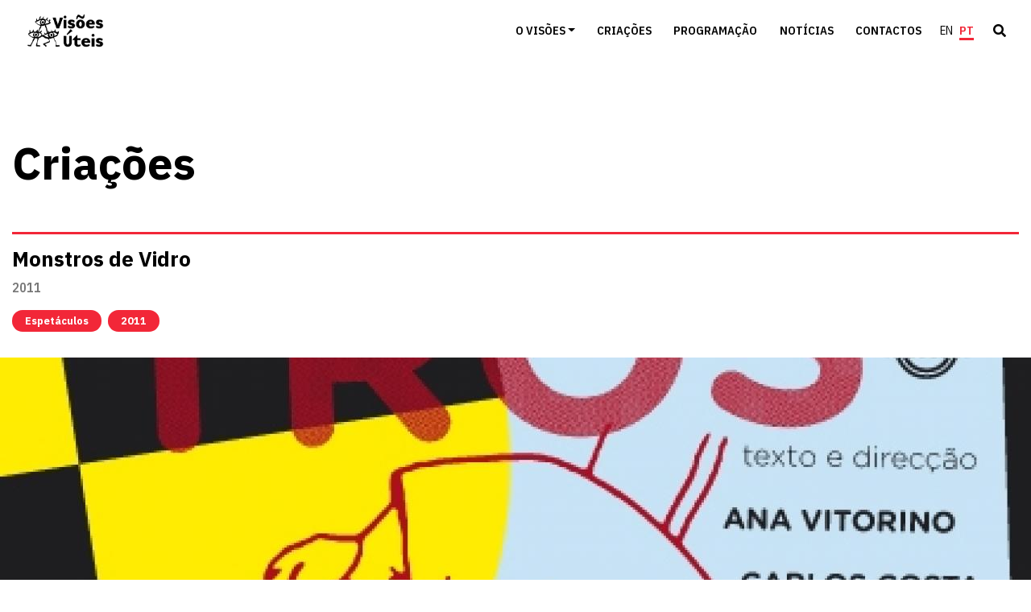

--- FILE ---
content_type: text/html; charset=UTF-8
request_url: https://visoesuteis.pt/pt/criacao/monstros-de-vidro
body_size: 9070
content:
<!DOCTYPE html>
<html lang="pt-pt" dir="ltr">
  <head>
    <meta charset="utf-8" />
<script async src="https://www.googletagmanager.com/gtag/js?id=UA-203676912-1"></script>
<script>window.dataLayer = window.dataLayer || [];function gtag(){dataLayer.push(arguments)};gtag("js", new Date());gtag("config", "UA-203676912-1", {"groups":"default","linker":{"domains":["beta.visoesuteis.pt","visoesuteis.pt"]},"anonymize_ip":true});</script>
<meta name="Generator" content="Drupal 8 (https://www.drupal.org)" />
<meta name="MobileOptimized" content="width" />
<meta name="HandheldFriendly" content="true" />
<meta name="viewport" content="width=device-width, initial-scale=1, shrink-to-fit=no" />
<meta http-equiv="x-ua-compatible" content="ie=edge" />
<link rel="shortcut icon" href="/themes/custom/visoesuteis/favicon.ico" type="image/vnd.microsoft.icon" />
<link rel="alternate" hreflang="en" href="https://visoesuteis.pt/en/criacao/glass-monsters" />
<link rel="alternate" hreflang="pt-pt" href="https://visoesuteis.pt/pt/criacao/monstros-de-vidro" />
<link rel="canonical" href="https://visoesuteis.pt/pt/criacao/monstros-de-vidro" />
<link rel="shortlink" href="https://visoesuteis.pt/pt/node/76" />
<link rel="revision" href="https://visoesuteis.pt/pt/criacao/monstros-de-vidro" />

    <title>Monstros de Vidro | Visões Úteis</title>
    <link rel="stylesheet" media="all" href="/sites/default/files/css/optimized/css_lxokZ0EG-IAT9Qi3VrMNQdvtewjZ855HqeYkl1Qxj6g.AgW7DtZYk5g6jz1HZrf708Qht9WMZ568QJi46XXPGas.css?t3chc8" />
<link rel="stylesheet" media="all" href="/sites/default/files/css/optimized/css_xnDYBl4OD9snX7Sf9EyJ9VkzRg71lff1OegyGLU8z1w.MJ5babJbHUMD163TAHmele2JiStyv7DkPbMgJDWCJFI.css?t3chc8" />
<link rel="stylesheet" media="all" href="/sites/default/files/css/optimized/css_5DeNesAeWY75ShebRlAkjVoqLmMwjuLZN1u-ZRdbQTc.TPYqpd4cG1AijHuEwgMisICu8UqPavbTvgHwcbbAiLw.css?t3chc8" />
<link rel="stylesheet" media="all" href="/sites/default/files/css/optimized/css_gfUtLDXi72df47AexuJ-vm_wJb2QkME0vEvBnJxO6dA.NhTcEN-L3BYlLr8usjYGISxeLfYiB2wuOMYdhVU3umE.css?t3chc8" />
<link rel="stylesheet" media="all" href="/sites/default/files/css/optimized/css_CYXnyo1qFoxHAoBBNsSqN8PVNbP8sxeQ_LtauZ50Wgs.iGDcflwAbaqCbPPw65J3dcar-93DaBr_oeENqqOo31o.css?t3chc8" />
<link rel="stylesheet" media="all" href="/sites/default/files/css/optimized/css_QF7anExUIQ9m7lRlQYpqk7QebuejK_k7Tyzw3UgZ-hg.mzuupP2gFltaJgM83qyYbL61MlEolyBr-Gs5nKhmqq0.css?t3chc8" />
<link rel="stylesheet" media="all" href="/sites/default/files/css/optimized/css_7QllbjqoprdCwoIdo3V7DWqJKkTBOzMJn-xZmsutiww.6Jp8npMiouj6aIay_VIAoam7BePLOsYYCIasRIRQsTk.css?t3chc8" />
<link rel="stylesheet" media="all" href="/sites/default/files/css/optimized/css_hnJTGN1fzih_ZZssV428NML2NhpFxXlJrqaLNgE8CHo.tYNQXDlo5FzXIPsXHkIKpES540JodJapw32Idhv-zoU.css?t3chc8" />
<link rel="stylesheet" media="all" href="/sites/default/files/css/optimized/css__13fw7LchbE-h7zw4b3GPIwiFWcaKaefv7L39uOe9so.H-ZujZnMcqy7SF5Pe2yqBinhsT4-VifYL4uzXLLJUb0.css?t3chc8" />
<link rel="stylesheet" media="all" href="/sites/default/files/css/optimized/css_0jPT-BWLonFoD1a1XPcxcniBn9WgukRnniaE-xYrMIs.F2aOA3NpbozkAEPpXCRo3MujhczaB6666fv9QxIpHGU.css?t3chc8" />
<link rel="stylesheet" media="all" href="/sites/default/files/css/optimized/css_wcTRp4Ty5SGu4F6Mj_Src4xCVH1pAn1ZKdFhbgibbUI.lgqGQXONUf4qaDESHmJshies4AjiguRu4VEYQ2cCoFE.css?t3chc8" />
<link rel="stylesheet" media="all" href="/sites/default/files/css/optimized/css_XYJeCymlgeYq2fA8gUC7CjnYFGGkur-vgRftab7u22k.krrlmLy5Gf4uvwCDurmOWWzzJhcjbZ586Bz6Sx-ihf4.css?t3chc8" />
<link rel="stylesheet" media="all" href="/sites/default/files/css/optimized/css_tdlildou3nAEpVC9SJoaB6Kq0Q-3m9ZyimZjFzbxYhs.ryq7aFLe4xW4aonWeZTsp1dr-ghhh5pvjHclRXqzExw.css?t3chc8" />
<link rel="stylesheet" media="all" href="/sites/default/files/css/optimized/css_GbvmbJJu3etNuvRxzgpArn9FbrGIPob5sKfVZm03KVw.EDvhJhSPa2TFGyLA9PcS5YWeUdOW0uwjkIqyNTZa4TI.css?t3chc8" />
<link rel="stylesheet" media="all" href="/sites/default/files/css/optimized/css_Q6hS9heFRWwmGWvo9WsD_D6nDHdUaUnYt6sC6_oX9L8.oQYStYw0duSEY5AGArS0a3F_h2wALul5yoNsr2rtx7Y.css?t3chc8" />
<link rel="stylesheet" media="all" href="/sites/default/files/css/optimized/css_Mz34rW7q6tVTaynibPwIyO2mdHNIyqme262HoGpcJl8.OPw0BAQA2EOf-TidsEPDJAtYGP2Txspo6XiAbOE3iYU.css?t3chc8" />
<link rel="stylesheet" media="all" href="/sites/default/files/css/optimized/css_41w6dBZ448pJSogyLgoToui9MDm8KnZHhhxIUFUonds.7yXeLpzbXOatwXjvixWuGJfNCV2DS7N_vVjeCoWelOM.css?t3chc8" />
<link rel="stylesheet" media="all" href="/sites/default/files/css/optimized/css_JCU_zSqQm3rvBIXWevl-Uch6AS6Fms27h_AxAbdSM2A.H916rjz7QZebVoJP1uLTFU-QKXorq2QYPLRxizauhvQ.css?t3chc8" />
<link rel="stylesheet" media="all" href="/sites/default/files/css/optimized/css__7a65Qsn2GbI6R4HiSGaSbf2n93vUm8S71hKr7aus8Y.0lnuzjNGgSiqZH2Xd93oOKF0iUjmnGuqGntP1HNFmF8.css?t3chc8" />
<link rel="stylesheet" media="all" href="/sites/default/files/css/optimized/css_rav4Czxl6lZP_y6XAkU1YQxGj4d7fYA4YVDBNypJlxc.sEgXk5gdoIRpUQYEJ52GsLMQzoECs0JuI3Y9wljvURc.css?t3chc8" />
<link rel="stylesheet" media="all" href="/sites/default/files/css/optimized/css_PRpLCpZQr4zTfafBQvuU6Ai1fdWr3UHToA3uiawHjkM.ho_cF9ApTqpuiclAM4NleT0u54NxrMzWB8BJbj_Yz0s.css?t3chc8" />
<link rel="stylesheet" media="all" href="/sites/default/files/css/optimized/css_aylBIaNUjhSigWKCcIK0c-t_kOYqAOEKlb80phSXPOI.49jXqTFl6Lv6qfqAevWhMA743DrvsHjomm2X23mmhV8.css?t3chc8" />
<link rel="stylesheet" media="all" href="/sites/default/files/css/optimized/css_tDfWZG7aaAaaaQWk34cV9K22uXHEfzZ5bnO4gT8UIuE.agzhYtrS_PxvRcz5H1CBGgVjQhm520rabqoihW4035s.css?t3chc8" />
<link rel="stylesheet" media="all" href="/sites/default/files/css/optimized/css_9E8NQpLyagnJ6_-1yN6JEUmxPblFjwdctqBehehSOKg.rDlsJBw1mGRrYNX-Q2jDKykIa3Wip-levEnlJ2Khfw0.css?t3chc8" />

    
<!--[if lte IE 8]>
<script src="/sites/default/files/js/optimized/js_dHny-amWPLMeggFZO0q9qztnliwo_qRE1s-q_BE-jjU.GOrwGoC7YPfdYX39qaHr-rd3cwBbiZm_FZinLcVkvuo.js?v=3.7.3"></script>
<![endif]-->

  </head>
  <body class="layout-no-sidebars page-node-76 path-node node--type-criacao">
    <a href="#main-content" class="visually-hidden focusable skip-link">
      Passar para o conteúdo principal
    </a>
    
      <div class="dialog-off-canvas-main-canvas" data-off-canvas-main-canvas>
    <div id="page-wrapper">
  <div id="page">
    <header id="header" class="header sticky-top" role="banner" aria-label="Cabeçalho do sítio">
                      <nav class="navbar sticky-top bg-custom navbar-expand-lg" id="navbar-main">
                    <div class="container">
                              <a href="/pt" title="Início" rel="home" class="navbar-brand">
              <img src="/themes/custom/visoesuteis/logo.png" alt="Início" class="d-inline-block align-top" />
            <span class="ml-2 d-none d-md-inline"></span>
    </a>
    

                          <button class="navbar-toggler navbar-toggler-right" type="button" data-toggle="collapse" data-target="#CollapsingNavbar" aria-controls="CollapsingNavbar" aria-expanded="false" aria-label="Toggle navigation"><span class="navbar-toggler-icon"><i class="fas fa-bars"></i></span></button>
              <div class="collapse navbar-collapse justify-content-end" id="CollapsingNavbar">
                  <nav role="navigation" aria-labelledby="block-mainnavigation-menu" id="block-mainnavigation" class="block block-menu navigation menu--main">
            
  <h2 class="sr-only" id="block-mainnavigation-menu">Main navigation</h2>
  

        
              <ul block="block-mainnavigation" class="clearfix nav navbar-nav">
                    <li class="nav-item menu-item--expanded dropdown">
                          <a href="" class="nav-link dropdown-toggle nav-link-" data-toggle="dropdown" aria-expanded="false" aria-haspopup="true">O Visões</a>
                        <ul class="dropdown-menu">
                    <li class="dropdown-item">
                          <a href="/pt/historia" class="nav-link--pt-historia" data-drupal-link-system-path="node/24">História</a>
              </li>
                <li class="dropdown-item">
                          <a href="/pt/equipa" class="nav-link--pt-equipa" data-drupal-link-system-path="equipa">Equipa</a>
              </li>
                <li class="dropdown-item">
                          <a href="/pt/repositorio" class="nav-link--pt-repositorio" data-drupal-link-system-path="node/25">Repositório</a>
              </li>
                <li class="dropdown-item">
                          <a href="/pt/edicoes" class="nav-link--pt-edicoes" data-drupal-link-system-path="node/26">Edições</a>
              </li>
                <li class="dropdown-item">
                          <a href="/pt/responsabilidade-ambiental" class="nav-link--pt-responsabilidade-ambiental" data-drupal-link-system-path="node/27">Ambiente</a>
              </li>
                <li class="dropdown-item">
                          <a href="/pt/financiamento" class="nav-link--pt-financiamento" data-drupal-link-system-path="node/28">Financiamento</a>
              </li>
        </ul>
  
              </li>
                <li class="nav-item">
                          <a href="/pt/criacoes" class="nav-link nav-link--pt-criacoes" data-drupal-link-system-path="criacoes">Criações</a>
              </li>
                <li class="nav-item">
                          <a href="/pt/programacao" class="nav-link nav-link--pt-programacao" data-drupal-link-system-path="programacao">Programação</a>
              </li>
                <li class="nav-item">
                          <a href="/pt/noticias" class="nav-link nav-link--pt-noticias" data-drupal-link-system-path="noticias">Notícias</a>
              </li>
                <li class="nav-item">
                          <a href="/pt/contactos" class="nav-link nav-link--pt-contactos" data-drupal-link-system-path="node/33">Contactos</a>
              </li>
        </ul>
  


  </nav>
<div class="language-switcher-language-url block block-language block-language-blocklanguage-interface" id="block-languageswitcher" role="navigation">
  
    
      <div class="content">
      

  <nav class="links nav links-inline"><span hreflang="en" data-drupal-link-system-path="node/76" class="en nav-link"><a href="/en/criacao/glass-monsters" class="language-link" hreflang="en" data-drupal-link-system-path="node/76">EN</a></span><span hreflang="pt-pt" data-drupal-link-system-path="node/76" class="pt-pt nav-link is-active"><a href="/pt/criacao/monstros-de-vidro" class="selected is-active" hreflang="pt-pt" data-drupal-link-system-path="node/76">PT</a></span></nav>

    </div>
  </div>
<div id="block-pesquisatoggle" class="block block-simple-block block-simple-blockpesquisa-toggle">
  
    
      <div class="content">
      <i id="search-toggle" class="fa fa-search"></i>
    </div>
  </div>


                	          </div>
                                            </div>
                  </nav>
                    <section class="row region region-secondary-menu">
    
<form action="/pt/search/node" method="get" id="search-block-form" accept-charset="UTF-8" class="search-form search-block-form form-row">
  



  <fieldset class="js-form-item js-form-type-search form-type-search js-form-item-keys form-item-keys form-no-label form-group">
          <label for="edit-keys" class="sr-only">Pesquisar</label>
                    <input title="Introduza os termos pelos quais pretende pesquisar." placeholder="Pesquisar" data-drupal-selector="edit-keys" type="search" id="edit-keys" name="keys" value="" size="15" maxlength="128" class="form-search form-control" />

                      </fieldset>
<div data-drupal-selector="edit-actions" class="form-actions js-form-wrapper form-group" id="edit-actions"><button class="fa fa-search button js-form-submit form-submit btn btn-primary" data-drupal-selector="edit-submit" type="submit" id="edit-submit" value=""></button>
</div>

</form>

  </section>

                  </header>
            <div id="main-wrapper" class="layout-main-wrapper clearfix">
              <div id="main" class="container">
          
          <div class="row row-offcanvas row-offcanvas-left clearfix">
              <main class="main-content col" id="content" role="main">
                <section class="section">
                  <a id="main-content" tabindex="-1"></a>
                    <div data-drupal-messages-fallback class="hidden"></div>
<div id="block-criacoes-2" class="block block-simple-block block-simple-blockcriacoes">
    <div class="content">
        <h1 class="title">Criações</h1>
    </div>
</div><div data-drupal-messages-fallback class="hidden"></div>
<div id="block-mainpagecontent" class="block block-system block-system-main-block">
  
    
      <div class="content">
      
<div class="node node--type-criacao node--view-mode-full layout layout--onecol">
  <div >
          
            <div class="field field--name-node-title field--type-ds field--label-hidden field__item"><h2>
  Monstros de Vidro
</h2>
</div>
      
            <div class="field field--name-field-subtitulo field--type-string field--label-hidden field__item">2011</div>
      
<div  class="d-flex">
      

            <div class="field field--name-field-tipo field--type-entity-reference field--label-hidden ml-0 my-3 mr-2 field__item">
          <a class="py-1 px-3 d-inline-block rounded-pill" href="/pt/criacoes?tid=48">Espetáculos</a>
      </div>
      

      	      

            <div class="field field--name-field-ano-de-estreia field--type-integer field--label-hidden ml-0 my-3 mr-2 field__item">
          <a class="py-1 px-3 d-inline-block rounded-pill" href="/pt/criacoes?ano_de_estreia=2011">2011</a>
      </div>
      
  </div>

      <div class="full-width">
        
            <div class="field field--name-field-imagem field--type-image field--label-hidden field__item">    <img srcset="/sites/default/files/styles/imagem_larga_pequena/public/imagens/criacoes/9feeafa8e740fdbe632b43236148b194.jpg?h=aee4d461&amp;itok=Ko6gbhMQ 360w, /sites/default/files/styles/imagem_larga_medio/public/imagens/criacoes/9feeafa8e740fdbe632b43236148b194.jpg?h=aee4d461&amp;itok=SYSh5rwp 720w, /sites/default/files/styles/imagem_larga_grande/public/imagens/criacoes/9feeafa8e740fdbe632b43236148b194.jpg?h=aee4d461&amp;itok=AAlRKQar 1280w" sizes="100vw" src="/sites/default/files/styles/imagem_larga_pequena/public/imagens/criacoes/9feeafa8e740fdbe632b43236148b194.jpg?h=aee4d461&amp;itok=Ko6gbhMQ" alt="9feeafa8e740fdbe632b43236148b194.jpg" />


</div>
      
      </div>
      
            <div class="clearfix text-formatted field field--name-body field--type-text-with-summary field--label-hidden field__item"><p class="\&quot;h1\&quot;"><strong><span style="font-size: 14pt;">"E  é aqui que começamos a perguntar: se perdermos o controlo e nos  espatifarmos lá em baixo, como é que estar dobrado para a frente com as  mãos sobre a cabeça me vai salvar a vida? E se isto não me salva a vida,  porque é que eles querem que eu me ponha nesta posição?"</span></strong></p>
<br /><span style="font-size: 14pt;"><strong>Sinopse</strong></span><br />Em  2001 o Visões Úteis co-produziu com o TNSJ o espectáculo “Orla do  Bosque”. Tratava-se do último momento de um longo processo criativo,  intitulado “Visíveis na Estrada Através da Orla do Bosque”, que se  iniciou com o espetáculo “Estudos”, e que pelo meio passou por uma  viagem de um mês pela Europa, ao encontro de diversas figuras da arte,  arquitetura, cultura e política, conversando e refletindo sobre as  ideias de fronteira, alteridade, espaço público e viagem. Todo o  processo, e em particular o espetáculo “Orla do Bosque”, acabava por ser  a reflexão de uma geração – a entrar nos 30 anos – acerca do seu papel  na cidade, no espaço público. Um olhar desconfiado sobre o momento de  otimismo e euforia consumista que as sociedades ocidentais atravessavam. <br />Em  2011 o TNSJ acolheu uma nova criação do Visões Úteis. “Monstros de  Vidro” parte do desejo de falar do modo como, desde sempre, se criaram  mitos e monstros para explicar e sublimar os acontecimentos traumáticos –  os que acontecem devido a causas incontroláveis, mas também aqueles que  resultam diretamente das nossas próprias ações enquanto indivíduos e  comunidades. Mas “Monstros de Vidro” é também um regresso ao  espetáculo “Orla do Bosque”, uma década depois. Não para recriar ou  atualizar esse espectáculo mas para lançar um novo olhar crítico ao  nosso aqui e agora, partindo das perguntas e premissas de então. E desse  olhar ninguém está a salvo. <br />A  geração dos 30 anos está agora a chegar aos 40. Os pais começaram a  morrer, os filhos passaram a ser pais. Agora conseguem reconhecer todos  os pontos de vista, e sabem usar as palavras com mestria, articular os  argumentos, para justificar todas as suas ações. E nunca estiveram tão  perdidos nem tão assustados como hoje. Prontos para criar novos  monstros... ou decidir que não. <br /><br />
<p><span class="h3">Ficha Artística</span></p>
<p><strong>Monstros de Vidro</strong></p>
<p>40.ª criação Visões Úteis<br /></p>
<p>texto e direção <strong>Ana Vitorino, Carlos Costa</strong></p>
<p>cenografia e figurinos <strong>Inês de Carvalho</strong></p>
<p>banda sonora original e sonoplastia <strong>João Martins</strong></p>
<p>desenho de luz <strong>José Carlos Coelho</strong></p>
<p>elementos gráficos e audiovisuais <strong>entropiadesign</strong></p>
<p>co-criação <strong>Ana Azevedo, Nuno Casimiro, Pedro Carreira</strong></p>
<p> interpretação <br /><strong>Ana Azevedo, Ana Vitorino, Carlos Costa, Pedro Carreira e ainda Inês de Carvalho; voz-off Alice Costa</strong></p>
<p>música adicional: <strong>"Perfidia"  (Alberto Domínguez), "Music to watch girls by" (Sid Ramin), "Crema  Batida" (Al Caiola), "Viva la Vida-Instrumental" (Coldplay)</strong></p>
<p>produção <br /><strong>Visões Úteis</strong></p>
<p>duração aproximada <strong>[1:30]</strong></p>
<p>classificação etária <strong>M/16 anos</strong></p>
<p></p>
<p></p>
<p><span class="h3">Estatísticas</span></p>
<p><strong>"Monstros de Vidro"</strong> estreou a 25 de Novembro de 2011 no Teatro Carlos Alberto (Porto), num acolhimento do Teatro Nacional S. João. Apresentou-se de seguida em Coimbra – Teatro Académico de Gil Vicente (7 de dezembro) - e Aveiro – Estúdio Performas (10 de dezembro). Continua disponível para itinerância.</p>
<p></p></div>
      
            <div class="field field--name-field-video field--type-entity-reference field--label-hidden field__item"><div>
  
  
            <div class="field field--name-field-media-oembed-video field--type-string field--label-hidden field__item"><iframe src="/pt/media/oembed?url=https%3A//www.youtube.com/watch%3Fv%3Dzijwm1sPM94%26context%3DC361b88dADOEgsToPDskK0o9bKb7X03sar3pKHCPpo&amp;max_width=602&amp;max_height=401&amp;hash=owh5Lh51cTZPvLN2hmiZLybRpaQ70xbcrvIpzqDAgFU" frameborder="0" allowtransparency width="602" height="401" class="media-oembed-content" title="Monstros de Vidro - Trailer"></iframe>
</div>
      
</div>
</div>
      
      </div>
</div>


    </div>
  </div>


                </section>
              </main>
          </div>
        </div>
          </div>
    <footer class="site-footer">
              <div class="container">
                      <div class="site-footer__top row clearfix">
              <div class="col-xs-12 col-md-6">
                  <div id="block-rodapeesquerda" class="block block-simple-block block-simple-blockrodape-esquerda">
  
    
      <div class="content">
      <p><img alt="Visões Úteis Logo" src="/sites/default/files/inline-images/logo.png" /></p>

<p><a href="http://eepurl.com/cRvijr">Subscrição Newsletter</a></p>
    </div>
  </div>


              </div>
              <div class="col-xs-12 col-md-6">
                  <div id="block-redessociais" class="block block-simple-block block-simple-blockredes-sociais">
  
    
      <div class="content">
      <a href="https://twitter.com/visoesuteis" target="_blank"><i class="fab fa-twitter" aria-hidden="true"></i></a>
<a href="https://www.facebook.com/visoesuteis.teatro" target="_blank"><i class="fab fa-facebook-f" aria-hidden="true"></i></a>
<a href="https://www.instagram.com/visoes_uteis/" target="_blank"><i class="fab fa-instagram" aria-hidden="true"></i></a>
<a href="https://vimeo.com/visoesuteis" target="_blank"><i class="fab fa-vimeo" aria-hidden="true"></i></a>
<a href="https://www.youtube.com/user/visoesuteis" target="_blank"><i class="fab fa-youtube" aria-hidden="true"></i></a>
    </div>
  </div>


              </div>
            </div>
                                <div class="site-footer__bottom row clearfix">
              <div class="col-xs-12 col-md-3">
                  <div id="block-estruturafinanciada" class="block block-simple-block block-simple-blockestrutura-financiada">
    <div class="content">
        <p>O Visões Úteis é uma estrutura financiada</p>
        <p><a target="_blank" href="https://www.portugal.gov.pt/pt/gc21/area-de-governo/cultura"><img width="120" height="43" alt="República Portuguesa" src="/sites/default/files/inline-images/Republica portuguesa antigo.png"></a> <a href="https://www.dgartes.gov.pt/"><img alt="dgArtes" width="120" height="69" src="/sites/default/files/inline-images/dgArtes.png"></a></p>
    </div>
</div>

              </div>
            	<div class="col-xs-12 col-md-6">
            		  <div id="block-membrode" class="block block-simple-block block-simple-blockmembro-de">
    <div class="content">
        <p>O Visões Úteis é associado</p>
        <p>
            <a target="_blank" href="https://www.facebook.com/plateia.pac/"><img width="120" height="56" alt="Plateia" src="/sites/default/files/inline-images/Plateia.png"></a>
            <a target="_blank" href="https://www.ietm.org/"><img width="120" height="75" alt="IETM" src="/sites/default/files/inline-images/IETM.png"></a>
            <a target="_blank" href="https://apcen.pt"><img width="83" height="40" alt="APCEN" src="/sites/default/files/inline-images/Apcen_logocomtexto.jpg" /></a>            
            <a target="_blank" href="https://zero.ong/"><img width="120" height="44" alt="Zero" src="/sites/default/files/inline-images/Zero.png" /></a>
        </p>
    </div>
</div>

            	</div>
            	            	<div class="col-xs-12 col-md-2">
            		  <div id="block-associado" class="block block-simple-block block-simple-blockassociado">
    <div class="content">
        <p>O Visões Úteis apoia</p>
        <p><a target="_blank" href="https://www.thefreedomtheatre.org/"><img width="120" height="52" alt="The F Theatre" src="/sites/default/files/inline-images/TheFTheatre.png" /></a></p>
    </div>
</div>

            	</div>
            </div>
                  </div>
          </footer>
  </div>
</div>
  </div>

    
    <script type="application/json" data-drupal-selector="drupal-settings-json">{"path":{"baseUrl":"\/","scriptPath":null,"pathPrefix":"pt\/","currentPath":"node\/76","currentPathIsAdmin":false,"isFront":false,"currentLanguage":"pt-pt"},"pluralDelimiter":"\u0003","suppressDeprecationErrors":true,"google_analytics":{"account":"UA-203676912-1","trackOutbound":true,"trackMailto":true,"trackDownload":true,"trackDownloadExtensions":"7z|aac|arc|arj|asf|asx|avi|bin|csv|doc(x|m)?|dot(x|m)?|exe|flv|gif|gz|gzip|hqx|jar|jpe?g|js|mp(2|3|4|e?g)|mov(ie)?|msi|msp|pdf|phps|png|ppt(x|m)?|pot(x|m)?|pps(x|m)?|ppam|sld(x|m)?|thmx|qtm?|ra(m|r)?|sea|sit|tar|tgz|torrent|txt|wav|wma|wmv|wpd|xls(x|m|b)?|xlt(x|m)|xlam|xml|z|zip","trackColorbox":true,"trackDomainMode":2,"trackCrossDomains":["beta.visoesuteis.pt","visoesuteis.pt"]},"field_group":{"html_element":{"mode":"full","context":"view","settings":{"element":"div","show_label":false,"label_element":"h3","label_element_classes":"","attributes":"","effect":"none","speed":"fast","id":"","classes":"d-flex"}}},"ajaxTrustedUrl":{"\/pt\/search\/node":true},"user":{"uid":0,"permissionsHash":"a33f68c2869d2273080a2a779a6181818bdf9c5450e1ad2df80730a6e0aaf9f8"}}</script>
<script src="/sites/default/files/js/optimized/js_dxIVcwvQ00owLGoUGPTfRYXU-T5rnj8Xi0cXfb3Kn58.-zEu3szEd7ow9s8FVs5S-bl28DZudyyhecwcDhiuM_U.js?v=3.5.1"></script>
<script src="/sites/default/files/js/optimized/js_Hpe5jrMuKXrV4HSTMApXJsNBxraAgcHUrTjxkwWKqy8.ynSiC5EDZLV7V9ftRavW6VmmOKxBqbeVX-9yoYjjaO0.js?v=8.9.17"></script>
<script src="/sites/default/files/js/optimized/js_lonjW6vLSGf71M5n8VBK6bmlL5xUDN-NdkMBvLNLYUY.DwWARKrOg9QTD_2EGKv9gF6dKXjFvot3fErcv7YeZy8.js?t3chc8"></script>
<script src="/sites/default/files/js/optimized/js_V1oRQ-kJlXBZaEklOtPUe_1t8-l0RS94HJ3gsqxKikc.DHYHZ86COFxUVV2MsfM7Q3PSpttRR-rWfFPjq7n9VQU.js?v=8.9.17"></script>
<script src="/sites/default/files/js/optimized/js_KRjtvzl6UujB23-j_sF6dqOcbqg2z8ej98A8RU9bGsg.qb3onFKnSui1B8ahYRzb3VGMfmJG50-adLCqS2XFAhY.js?v=8.9.17"></script>
<script src="/sites/default/files/js/optimized/js_RpMAL0zKwJB4xPXGrqD_l8bnXkywDliK6r2HVmPHwLw.QRW6pxsyGnseSIQzGGig8WoCPKODTrCoA63wTxTy3T0.js?v=3.0.3"></script>
<script src="/sites/default/files/js/optimized/js_ILBo1Tem8JjMEYfGzuugbThKxy0fvPnkdn9LT31E47s.uZ5f9sIZP-QFstyenMe1iM0EDqq-G_XmPFkd8dMPU_o.js?v=8.9.17"></script>
<script src="/sites/default/files/js/optimized/js_TtbAvm99zc0giV7tlZV1vdAsjhL7zTXtOH_ewrEsv38.WrkXeLp3tXrmg2UxCHYHVCkD1TOOUtB-p0Z7Y6IIj4c.js?v=8.9.17"></script>
<script src="/sites/default/files/js/optimized/js_e6PBwzIEawt1xHfDgIX4867eH9UNAGmaTAnyIlyA4oo.NVyESIeCrwS85JknUHU6NDP4WsrUpt7JHYKqfvoA2G8.js?v=8.9.17"></script>
<script src="/sites/default/files/js/optimized/js_4_p_7ZY_Z0WIaYmT5PNLhqW1bhBhDobKtjjpoKDKh9c.LXmc1vRdPYtlVxVTyMAROp5MA4Eh5rKm7pJclb7qTYI.js?v=8.9.17"></script>
<script src="/sites/default/files/js/optimized/js_pMee7Hyuo5li4f_X3lnsDoUp24UBVUCDfTYEJMOi4ao.ZpFw31C9mQP01qydYEbGRolGfnlLl-hOnoEkJZ6tZEw.js?v=0.2.0"></script>

  </body>
</html>


--- FILE ---
content_type: text/html; charset=UTF-8
request_url: https://visoesuteis.pt/pt/media/oembed?url=https%3A//www.youtube.com/watch%3Fv%3Dzijwm1sPM94%26context%3DC361b88dADOEgsToPDskK0o9bKb7X03sar3pKHCPpo&max_width=602&max_height=401&hash=owh5Lh51cTZPvLN2hmiZLybRpaQ70xbcrvIpzqDAgFU
body_size: 292
content:
<!DOCTYPE html>
<html>
  <head>
    <link rel="stylesheet" media="all" href="/sites/default/files/css/optimized/css_tWg4RhRt1NzmEUVoeL90LCgLukatqES41Ybi3tzFSFE.DUxTwP9mrHR-6JlgxOiVUIsdolwDgBwimjkFoW7-U1c.css?t3chc8" />

  </head>
  <body style="margin: 0">
    <iframe width="602" height="339" src="https://www.youtube.com/embed/zijwm1sPM94?feature=oembed" frameborder="0" allow="accelerometer; autoplay; clipboard-write; encrypted-media; gyroscope; picture-in-picture; web-share" referrerpolicy="strict-origin-when-cross-origin" allowfullscreen title="Monstros de Vidro - Trailer"></iframe>
  </body>
</html>


--- FILE ---
content_type: text/css
request_url: https://visoesuteis.pt/sites/default/files/css/optimized/css_xnDYBl4OD9snX7Sf9EyJ9VkzRg71lff1OegyGLU8z1w.MJ5babJbHUMD163TAHmele2JiStyv7DkPbMgJDWCJFI.css?t3chc8
body_size: 187
content:
/* Source and licensing information for the line(s) below can be found at https://www.visoesuteis.pt/core/modules/system/css/components/align.module.css. */
/**
 * @file
 * Alignment classes for text and block level elements.
 */

.text-align-left {
  text-align: left;
}
.text-align-right {
  text-align: right;
}
.text-align-center {
  text-align: center;
}
.text-align-justify {
  text-align: justify;
}

/**
 * Alignment classes for block level elements (images, videos, blockquotes, etc.)
 */
.align-left {
  float: left;
}
.align-right {
  float: right;
}
.align-center {
  display: block;
  margin-right: auto;
  margin-left: auto;
}

/* Source and licensing information for the above line(s) can be found at https://www.visoesuteis.pt/core/modules/system/css/components/align.module.css. */

--- FILE ---
content_type: text/css
request_url: https://visoesuteis.pt/sites/default/files/css/optimized/css_5DeNesAeWY75ShebRlAkjVoqLmMwjuLZN1u-ZRdbQTc.TPYqpd4cG1AijHuEwgMisICu8UqPavbTvgHwcbbAiLw.css?t3chc8
body_size: 217
content:
/* Source and licensing information for the line(s) below can be found at https://www.visoesuteis.pt/core/modules/system/css/components/autocomplete-loading.module.css. */
/**
 * @file
 * Visual styles for animated throbber.
 *
 * @see autocomplete.js
 */

.js input.form-autocomplete {
  background-image: url(/core/modules/system/css/components/../../../../misc/throbber-inactive.png);
  background-repeat: no-repeat;
  background-position: 100% center; /* LTR */
}
.js[dir="rtl"] input.form-autocomplete {
  background-position: 0% center;
}
.js input.form-autocomplete.ui-autocomplete-loading {
  background-image: url(/core/modules/system/css/components/../../../../misc/throbber-active.gif);
  background-position: 100% center; /* LTR */
}
.js[dir="rtl"] input.form-autocomplete.ui-autocomplete-loading {
  background-position: 0% center;
}

/* Source and licensing information for the above line(s) can be found at https://www.visoesuteis.pt/core/modules/system/css/components/autocomplete-loading.module.css. */

--- FILE ---
content_type: text/css
request_url: https://visoesuteis.pt/sites/default/files/css/optimized/css_gfUtLDXi72df47AexuJ-vm_wJb2QkME0vEvBnJxO6dA.NhTcEN-L3BYlLr8usjYGISxeLfYiB2wuOMYdhVU3umE.css?t3chc8
body_size: 75
content:
/* Source and licensing information for the line(s) below can be found at https://www.visoesuteis.pt/core/modules/system/css/components/fieldgroup.module.css. */
/**
 * @file
 * Fieldgroup border reset.
 */

.fieldgroup {
  padding: 0;
  border-width: 0;
}

/* Source and licensing information for the above line(s) can be found at https://www.visoesuteis.pt/core/modules/system/css/components/fieldgroup.module.css. */

--- FILE ---
content_type: text/css
request_url: https://visoesuteis.pt/sites/default/files/css/optimized/css_CYXnyo1qFoxHAoBBNsSqN8PVNbP8sxeQ_LtauZ50Wgs.iGDcflwAbaqCbPPw65J3dcar-93DaBr_oeENqqOo31o.css?t3chc8
body_size: 126
content:
/* Source and licensing information for the line(s) below can be found at https://www.visoesuteis.pt/core/modules/system/css/components/container-inline.module.css. */
/**
 * @file
 * Inline items.
 */

.container-inline div,
.container-inline label {
  display: inline-block;
}
/* Details contents always need to be rendered as block. */
.container-inline .details-wrapper {
  display: block;
}

/* Source and licensing information for the above line(s) can be found at https://www.visoesuteis.pt/core/modules/system/css/components/container-inline.module.css. */

--- FILE ---
content_type: text/css
request_url: https://visoesuteis.pt/sites/default/files/css/optimized/css_QF7anExUIQ9m7lRlQYpqk7QebuejK_k7Tyzw3UgZ-hg.mzuupP2gFltaJgM83qyYbL61MlEolyBr-Gs5nKhmqq0.css?t3chc8
body_size: 190
content:
/* Source and licensing information for the line(s) below can be found at https://www.visoesuteis.pt/core/modules/system/css/components/clearfix.module.css. */
/**
 * @file
 * Float clearing.
 *
 * Based on the micro clearfix hack by Nicolas Gallagher, with the :before
 * pseudo selector removed to allow normal top margin collapse.
 *
 * @see http://nicolasgallagher.com/micro-clearfix-hack
 */

.clearfix:after {
  display: table;
  clear: both;
  content: "";
}

/* Source and licensing information for the above line(s) can be found at https://www.visoesuteis.pt/core/modules/system/css/components/clearfix.module.css. */

--- FILE ---
content_type: text/css
request_url: https://visoesuteis.pt/sites/default/files/css/optimized/css_7QllbjqoprdCwoIdo3V7DWqJKkTBOzMJn-xZmsutiww.6Jp8npMiouj6aIay_VIAoam7BePLOsYYCIasRIRQsTk.css?t3chc8
body_size: 93
content:
/* Source and licensing information for the line(s) below can be found at https://www.visoesuteis.pt/core/modules/system/css/components/details.module.css. */
/**
 * @file
 * Collapsible details.
 *
 * @see collapse.js
 */

.js details:not([open]) .details-wrapper {
  display: none;
}

/* Source and licensing information for the above line(s) can be found at https://www.visoesuteis.pt/core/modules/system/css/components/details.module.css. */

--- FILE ---
content_type: text/css
request_url: https://visoesuteis.pt/sites/default/files/css/optimized/css__13fw7LchbE-h7zw4b3GPIwiFWcaKaefv7L39uOe9so.H-ZujZnMcqy7SF5Pe2yqBinhsT4-VifYL4uzXLLJUb0.css?t3chc8
body_size: 130
content:
/* Source and licensing information for the line(s) below can be found at https://www.visoesuteis.pt/core/modules/system/css/components/item-list.module.css. */
/**
 * @file
 * Styles for item list.
 */

.item-list__comma-list,
.item-list__comma-list li {
  display: inline;
}
.item-list__comma-list {
  margin: 0;
  padding: 0;
}
.item-list__comma-list li:after {
  content: ", ";
}
.item-list__comma-list li:last-child:after {
  content: "";
}

/* Source and licensing information for the above line(s) can be found at https://www.visoesuteis.pt/core/modules/system/css/components/item-list.module.css. */

--- FILE ---
content_type: text/css
request_url: https://visoesuteis.pt/sites/default/files/css/optimized/css_0jPT-BWLonFoD1a1XPcxcniBn9WgukRnniaE-xYrMIs.F2aOA3NpbozkAEPpXCRo3MujhczaB6666fv9QxIpHGU.css?t3chc8
body_size: 201
content:
/* Source and licensing information for the line(s) below can be found at https://www.visoesuteis.pt/core/modules/system/css/components/js.module.css. */
/**
 * @file
 * Utility classes to assist with Javascript functionality.
 */

/**
 * For anything you want to hide on page load when JS is enabled, so
 * that you can use the JS to control visibility and avoid flicker.
 */
.js .js-hide {
  display: none;
}

/**
 * For anything you want to show on page load only when JS is enabled.
 */
.js-show {
  display: none;
}
.js .js-show {
  display: block;
}

/* Source and licensing information for the above line(s) can be found at https://www.visoesuteis.pt/core/modules/system/css/components/js.module.css. */

--- FILE ---
content_type: text/css
request_url: https://visoesuteis.pt/sites/default/files/css/optimized/css_wcTRp4Ty5SGu4F6Mj_Src4xCVH1pAn1ZKdFhbgibbUI.lgqGQXONUf4qaDESHmJshies4AjiguRu4VEYQ2cCoFE.css?t3chc8
body_size: 78
content:
/* Source and licensing information for the line(s) below can be found at https://www.visoesuteis.pt/core/modules/system/css/components/nowrap.module.css. */
/**
 * @file
 * Utility class to prevent text wrapping.
 */

.nowrap {
  white-space: nowrap;
}

/* Source and licensing information for the above line(s) can be found at https://www.visoesuteis.pt/core/modules/system/css/components/nowrap.module.css. */

--- FILE ---
content_type: text/css
request_url: https://visoesuteis.pt/sites/default/files/css/optimized/css_XYJeCymlgeYq2fA8gUC7CjnYFGGkur-vgRftab7u22k.krrlmLy5Gf4uvwCDurmOWWzzJhcjbZ586Bz6Sx-ihf4.css?t3chc8
body_size: 72
content:
/* Source and licensing information for the line(s) below can be found at https://www.visoesuteis.pt/core/modules/system/css/components/position-container.module.css. */
/*
 * @file
 * Contain positioned elements.
 */

.position-container {
  position: relative;
}

/* Source and licensing information for the above line(s) can be found at https://www.visoesuteis.pt/core/modules/system/css/components/position-container.module.css. */

--- FILE ---
content_type: text/css
request_url: https://visoesuteis.pt/sites/default/files/css/optimized/css_GbvmbJJu3etNuvRxzgpArn9FbrGIPob5sKfVZm03KVw.EDvhJhSPa2TFGyLA9PcS5YWeUdOW0uwjkIqyNTZa4TI.css?t3chc8
body_size: 159
content:
/* Source and licensing information for the line(s) below can be found at https://www.visoesuteis.pt/core/modules/system/css/components/reset-appearance.module.css. */
/*
 * @file
 * Utility class to remove browser styles, especially for button.
 */

.reset-appearance {
  margin: 0;
  padding: 0;
  border: 0 none;
  background: transparent;
  line-height: inherit;
  -webkit-appearance: none;
  -moz-appearance: none;
  appearance: none;
}

/* Source and licensing information for the above line(s) can be found at https://www.visoesuteis.pt/core/modules/system/css/components/reset-appearance.module.css. */

--- FILE ---
content_type: text/css
request_url: https://visoesuteis.pt/sites/default/files/css/optimized/css_Q6hS9heFRWwmGWvo9WsD_D6nDHdUaUnYt6sC6_oX9L8.oQYStYw0duSEY5AGArS0a3F_h2wALul5yoNsr2rtx7Y.css?t3chc8
body_size: 129
content:
/* Source and licensing information for the line(s) below can be found at https://www.visoesuteis.pt/core/modules/system/css/components/resize.module.css. */
/**
 * @file
 * Resizable textareas.
 */

.resize-none {
  resize: none;
}
.resize-vertical {
  min-height: 2em;
  resize: vertical;
}
.resize-horizontal {
  max-width: 100%;
  resize: horizontal;
}
.resize-both {
  max-width: 100%;
  min-height: 2em;
  resize: both;
}

/* Source and licensing information for the above line(s) can be found at https://www.visoesuteis.pt/core/modules/system/css/components/resize.module.css. */

--- FILE ---
content_type: text/css
request_url: https://visoesuteis.pt/sites/default/files/css/optimized/css_Mz34rW7q6tVTaynibPwIyO2mdHNIyqme262HoGpcJl8.OPw0BAQA2EOf-TidsEPDJAtYGP2Txspo6XiAbOE3iYU.css?t3chc8
body_size: 119
content:
/* Source and licensing information for the line(s) below can be found at https://www.visoesuteis.pt/core/modules/system/css/components/sticky-header.module.css. */
/**
 * @file
 * Table header behavior.
 *
 * @see tableheader.js
 */

table.sticky-header {
  z-index: 500;
  top: 0;
  margin-top: 0;
  background-color: #fff;
}

/* Source and licensing information for the above line(s) can be found at https://www.visoesuteis.pt/core/modules/system/css/components/sticky-header.module.css. */

--- FILE ---
content_type: text/css
request_url: https://visoesuteis.pt/sites/default/files/css/optimized/css_41w6dBZ448pJSogyLgoToui9MDm8KnZHhhxIUFUonds.7yXeLpzbXOatwXjvixWuGJfNCV2DS7N_vVjeCoWelOM.css?t3chc8
body_size: 280
content:
/* Source and licensing information for the line(s) below can be found at https://www.visoesuteis.pt/core/modules/system/css/components/system-status-counter.css. */
/**
 * @file
 * Styles for the system status counter component.
 */

.system-status-counter__status-icon {
  display: inline-block;
  width: 25px;
  height: 25px;
  vertical-align: middle;
}
.system-status-counter__status-icon:before {
  display: block;
  width: 100%;
  height: 100%;
  content: "";
  background-repeat: no-repeat;
  background-position: center 2px;
  background-size: 16px;
}

.system-status-counter__status-icon--error:before {
  background-image: url(/core/modules/system/css/components/../../../../misc/icons/e32700/error.svg);
}
.system-status-counter__status-icon--warning:before {
  background-image: url(/core/modules/system/css/components/../../../../misc/icons/e29700/warning.svg);
}
.system-status-counter__status-icon--checked:before {
  background-image: url(/core/modules/system/css/components/../../../../misc/icons/73b355/check.svg);
}

/* Source and licensing information for the above line(s) can be found at https://www.visoesuteis.pt/core/modules/system/css/components/system-status-counter.css. */

--- FILE ---
content_type: text/css
request_url: https://visoesuteis.pt/sites/default/files/css/optimized/css_JCU_zSqQm3rvBIXWevl-Uch6AS6Fms27h_AxAbdSM2A.H916rjz7QZebVoJP1uLTFU-QKXorq2QYPLRxizauhvQ.css?t3chc8
body_size: 268
content:
/* Source and licensing information for the line(s) below can be found at https://www.visoesuteis.pt/core/modules/system/css/components/system-status-report-counters.css. */
/**
 * @file
 * Styles for the system status report counters.
 */

.system-status-report-counters__item {
  width: 100%;
  margin-bottom: 0.5em;
  padding: 0.5em 0;
  text-align: center;
  white-space: nowrap;
  background-color: rgba(0, 0, 0, 0.063);
}

@media screen and (min-width: 60em) {
  .system-status-report-counters {
    display: flex;
    flex-wrap: wrap;
    justify-content: space-between;
  }
  .system-status-report-counters__item--half-width {
    width: 49%;
  }
  .system-status-report-counters__item--third-width {
    width: 33%;
  }
}

/* Source and licensing information for the above line(s) can be found at https://www.visoesuteis.pt/core/modules/system/css/components/system-status-report-counters.css. */

--- FILE ---
content_type: text/css
request_url: https://visoesuteis.pt/sites/default/files/css/optimized/css__7a65Qsn2GbI6R4HiSGaSbf2n93vUm8S71hKr7aus8Y.0lnuzjNGgSiqZH2Xd93oOKF0iUjmnGuqGntP1HNFmF8.css?t3chc8
body_size: 145
content:
/* Source and licensing information for the line(s) below can be found at https://www.visoesuteis.pt/core/modules/system/css/components/system-status-report-general-info.css. */
/**
 * @file
 * Default styles for the System Status general info.
 */

.system-status-general-info__item {
  margin-top: 1em;
  padding: 0 1em 1em;
  border: 1px solid #ccc;
}

.system-status-general-info__item-title {
  border-bottom: 1px solid #ccc;
}

/* Source and licensing information for the above line(s) can be found at https://www.visoesuteis.pt/core/modules/system/css/components/system-status-report-general-info.css. */

--- FILE ---
content_type: text/css
request_url: https://visoesuteis.pt/sites/default/files/css/optimized/css_PRpLCpZQr4zTfafBQvuU6Ai1fdWr3UHToA3uiawHjkM.ho_cF9ApTqpuiclAM4NleT0u54NxrMzWB8BJbj_Yz0s.css?t3chc8
body_size: 181
content:
/* Source and licensing information for the line(s) below can be found at https://www.visoesuteis.pt/core/modules/system/css/components/tablesort.module.css. */
/**
 * @file
 * Table sort indicator.
 *
 * @see tablesort-indicator.html.twig
 */

.tablesort {
  display: inline-block;
  width: 16px;
  height: 16px;
  background-size: 100%;
}
.tablesort--asc {
  background-image: url(/core/modules/system/css/components/../../../../misc/icons/787878/twistie-down.svg);
}
.tablesort--desc {
  background-image: url(/core/modules/system/css/components/../../../../misc/icons/787878/twistie-up.svg);
}

/* Source and licensing information for the above line(s) can be found at https://www.visoesuteis.pt/core/modules/system/css/components/tablesort.module.css. */

--- FILE ---
content_type: text/css
request_url: https://visoesuteis.pt/sites/default/files/css/optimized/css_aylBIaNUjhSigWKCcIK0c-t_kOYqAOEKlb80phSXPOI.49jXqTFl6Lv6qfqAevWhMA743DrvsHjomm2X23mmhV8.css?t3chc8
body_size: 190
content:
/* Source and licensing information for the line(s) below can be found at https://www.visoesuteis.pt/core/modules/system/css/components/tree-child.module.css. */
/**
 * @file
 * Visual styles for a nested tree child.
 */

div.tree-child {
  background: url(/core/modules/system/css/components/../../../../misc/tree.png) no-repeat 11px center; /* LTR */
}
div.tree-child-last {
  background: url(/core/modules/system/css/components/../../../../misc/tree-bottom.png) no-repeat 11px center; /* LTR */
}
[dir="rtl"] div.tree-child,
[dir="rtl"] div.tree-child-last {
  background-position: -65px center;
}
div.tree-child-horizontal {
  background: url(/core/modules/system/css/components/../../../../misc/tree.png) no-repeat -11px center;
}

/* Source and licensing information for the above line(s) can be found at https://www.visoesuteis.pt/core/modules/system/css/components/tree-child.module.css. */

--- FILE ---
content_type: text/css
request_url: https://visoesuteis.pt/sites/default/files/css/optimized/css_tDfWZG7aaAaaaQWk34cV9K22uXHEfzZ5bnO4gT8UIuE.agzhYtrS_PxvRcz5H1CBGgVjQhm520rabqoihW4035s.css?t3chc8
body_size: 42
content:
/* Source and licensing information for the line(s) below can be found at https://visoesuteis.pt/core/modules/media/css/oembed.formatter.css. */
.media-oembed-content {
  max-width: 100%;
}

/* Source and licensing information for the above line(s) can be found at https://visoesuteis.pt/core/modules/media/css/oembed.formatter.css. */

--- FILE ---
content_type: text/css
request_url: https://visoesuteis.pt/sites/default/files/css/optimized/css_tWg4RhRt1NzmEUVoeL90LCgLukatqES41Ybi3tzFSFE.DUxTwP9mrHR-6JlgxOiVUIsdolwDgBwimjkFoW7-U1c.css?t3chc8
body_size: 65
content:
/* Source and licensing information for the line(s) below can be found at https://visoesuteis.pt/core/modules/media/css/oembed.frame.css. */
iframe {
  position: absolute;
  top: 0;
  left: 0;
  width: 100%;
  height: 100%;
  margin: 0;
}

/* Source and licensing information for the above line(s) can be found at https://visoesuteis.pt/core/modules/media/css/oembed.frame.css. */

--- FILE ---
content_type: application/javascript
request_url: https://visoesuteis.pt/sites/default/files/js/optimized/js_4_p_7ZY_Z0WIaYmT5PNLhqW1bhBhDobKtjjpoKDKh9c.LXmc1vRdPYtlVxVTyMAROp5MA4Eh5rKm7pJclb7qTYI.js?v=8.9.17
body_size: 335
content:
/* Source and licensing information for the line(s) below can be found at https://www.visoesuteis.pt/themes/custom/visoesuteis/js/global.js. */
/**
 * @file
 * Global utilities.
 *
 */
(function($, Drupal) {

  'use strict';

  Drupal.behaviors.bootstrap_barrio_subtheme = {
    attach: function(context, settings) {
      var position = $(window).scrollTop();
      $(window).scroll(function () {
        if ($(this).scrollTop() > 50) {
          $('body').addClass("scrolled");
        }
        else {
          $('body').removeClass("scrolled");
        }
        var scroll = $(window).scrollTop();
        if (scroll > position) {
          $('body').addClass("scrolldown");
          $('body').removeClass("scrollup");
        } else {
          $('body').addClass("scrollup");
          $('body').removeClass("scrolldown");
        }
        position = scroll;
      });


      $("#block-pesquisatoggle").click(function() {
        $(".region-secondary-menu").fadeToggle();
      });
    }
  };

})(jQuery, Drupal);
/* Source and licensing information for the above line(s) can be found at https://www.visoesuteis.pt/themes/custom/visoesuteis/js/global.js. */